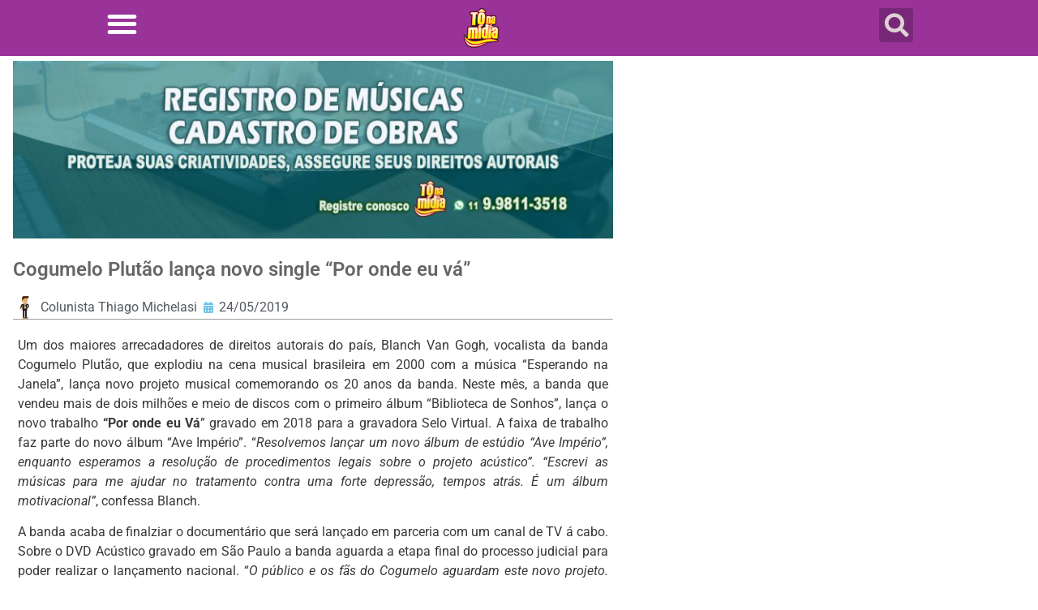

--- FILE ---
content_type: text/html; charset=UTF-8
request_url: https://tonamidia.com.br/cogumelo-plutao-lanca-novo-single-por-onde-eu-va/
body_size: 15369
content:
<!doctype html>
<html lang="pt-BR">
<head>
	<meta charset="UTF-8">
	<meta name="viewport" content="width=device-width, initial-scale=1">
	<link rel="profile" href="https://gmpg.org/xfn/11">
	<title>Cogumelo Plutão lança novo single &#8220;Por onde eu vá&#8221; &#8211; Tô Na Midia</title>
<meta name='robots' content='max-image-preview:large' />
            <script type="text/javascript"> var epic_news_ajax_url = 'https://tonamidia.com.br/?epic-ajax-request=epic-ne'; </script>
            <link rel="alternate" type="application/rss+xml" title="Feed para Tô Na Midia &raquo;" href="https://tonamidia.com.br/feed/" />
<link rel="alternate" type="application/rss+xml" title="Feed de comentários para Tô Na Midia &raquo;" href="https://tonamidia.com.br/comments/feed/" />
<link rel="alternate" title="oEmbed (JSON)" type="application/json+oembed" href="https://tonamidia.com.br/wp-json/oembed/1.0/embed?url=https%3A%2F%2Ftonamidia.com.br%2Fcogumelo-plutao-lanca-novo-single-por-onde-eu-va%2F" />
<link rel="alternate" title="oEmbed (XML)" type="text/xml+oembed" href="https://tonamidia.com.br/wp-json/oembed/1.0/embed?url=https%3A%2F%2Ftonamidia.com.br%2Fcogumelo-plutao-lanca-novo-single-por-onde-eu-va%2F&#038;format=xml" />
<style id='wp-img-auto-sizes-contain-inline-css'>
img:is([sizes=auto i],[sizes^="auto," i]){contain-intrinsic-size:3000px 1500px}
/*# sourceURL=wp-img-auto-sizes-contain-inline-css */
</style>
<style id='wp-emoji-styles-inline-css'>

	img.wp-smiley, img.emoji {
		display: inline !important;
		border: none !important;
		box-shadow: none !important;
		height: 1em !important;
		width: 1em !important;
		margin: 0 0.07em !important;
		vertical-align: -0.1em !important;
		background: none !important;
		padding: 0 !important;
	}
/*# sourceURL=wp-emoji-styles-inline-css */
</style>
<link rel='stylesheet' id='wp-block-library-css' href='https://tonamidia.com.br/wp-includes/css/dist/block-library/style.min.css?ver=6.9' media='all' />
<style id='global-styles-inline-css'>
:root{--wp--preset--aspect-ratio--square: 1;--wp--preset--aspect-ratio--4-3: 4/3;--wp--preset--aspect-ratio--3-4: 3/4;--wp--preset--aspect-ratio--3-2: 3/2;--wp--preset--aspect-ratio--2-3: 2/3;--wp--preset--aspect-ratio--16-9: 16/9;--wp--preset--aspect-ratio--9-16: 9/16;--wp--preset--color--black: #000000;--wp--preset--color--cyan-bluish-gray: #abb8c3;--wp--preset--color--white: #ffffff;--wp--preset--color--pale-pink: #f78da7;--wp--preset--color--vivid-red: #cf2e2e;--wp--preset--color--luminous-vivid-orange: #ff6900;--wp--preset--color--luminous-vivid-amber: #fcb900;--wp--preset--color--light-green-cyan: #7bdcb5;--wp--preset--color--vivid-green-cyan: #00d084;--wp--preset--color--pale-cyan-blue: #8ed1fc;--wp--preset--color--vivid-cyan-blue: #0693e3;--wp--preset--color--vivid-purple: #9b51e0;--wp--preset--gradient--vivid-cyan-blue-to-vivid-purple: linear-gradient(135deg,rgb(6,147,227) 0%,rgb(155,81,224) 100%);--wp--preset--gradient--light-green-cyan-to-vivid-green-cyan: linear-gradient(135deg,rgb(122,220,180) 0%,rgb(0,208,130) 100%);--wp--preset--gradient--luminous-vivid-amber-to-luminous-vivid-orange: linear-gradient(135deg,rgb(252,185,0) 0%,rgb(255,105,0) 100%);--wp--preset--gradient--luminous-vivid-orange-to-vivid-red: linear-gradient(135deg,rgb(255,105,0) 0%,rgb(207,46,46) 100%);--wp--preset--gradient--very-light-gray-to-cyan-bluish-gray: linear-gradient(135deg,rgb(238,238,238) 0%,rgb(169,184,195) 100%);--wp--preset--gradient--cool-to-warm-spectrum: linear-gradient(135deg,rgb(74,234,220) 0%,rgb(151,120,209) 20%,rgb(207,42,186) 40%,rgb(238,44,130) 60%,rgb(251,105,98) 80%,rgb(254,248,76) 100%);--wp--preset--gradient--blush-light-purple: linear-gradient(135deg,rgb(255,206,236) 0%,rgb(152,150,240) 100%);--wp--preset--gradient--blush-bordeaux: linear-gradient(135deg,rgb(254,205,165) 0%,rgb(254,45,45) 50%,rgb(107,0,62) 100%);--wp--preset--gradient--luminous-dusk: linear-gradient(135deg,rgb(255,203,112) 0%,rgb(199,81,192) 50%,rgb(65,88,208) 100%);--wp--preset--gradient--pale-ocean: linear-gradient(135deg,rgb(255,245,203) 0%,rgb(182,227,212) 50%,rgb(51,167,181) 100%);--wp--preset--gradient--electric-grass: linear-gradient(135deg,rgb(202,248,128) 0%,rgb(113,206,126) 100%);--wp--preset--gradient--midnight: linear-gradient(135deg,rgb(2,3,129) 0%,rgb(40,116,252) 100%);--wp--preset--font-size--small: 13px;--wp--preset--font-size--medium: 20px;--wp--preset--font-size--large: 36px;--wp--preset--font-size--x-large: 42px;--wp--preset--spacing--20: 0.44rem;--wp--preset--spacing--30: 0.67rem;--wp--preset--spacing--40: 1rem;--wp--preset--spacing--50: 1.5rem;--wp--preset--spacing--60: 2.25rem;--wp--preset--spacing--70: 3.38rem;--wp--preset--spacing--80: 5.06rem;--wp--preset--shadow--natural: 6px 6px 9px rgba(0, 0, 0, 0.2);--wp--preset--shadow--deep: 12px 12px 50px rgba(0, 0, 0, 0.4);--wp--preset--shadow--sharp: 6px 6px 0px rgba(0, 0, 0, 0.2);--wp--preset--shadow--outlined: 6px 6px 0px -3px rgb(255, 255, 255), 6px 6px rgb(0, 0, 0);--wp--preset--shadow--crisp: 6px 6px 0px rgb(0, 0, 0);}:root { --wp--style--global--content-size: 800px;--wp--style--global--wide-size: 1200px; }:where(body) { margin: 0; }.wp-site-blocks > .alignleft { float: left; margin-right: 2em; }.wp-site-blocks > .alignright { float: right; margin-left: 2em; }.wp-site-blocks > .aligncenter { justify-content: center; margin-left: auto; margin-right: auto; }:where(.wp-site-blocks) > * { margin-block-start: 24px; margin-block-end: 0; }:where(.wp-site-blocks) > :first-child { margin-block-start: 0; }:where(.wp-site-blocks) > :last-child { margin-block-end: 0; }:root { --wp--style--block-gap: 24px; }:root :where(.is-layout-flow) > :first-child{margin-block-start: 0;}:root :where(.is-layout-flow) > :last-child{margin-block-end: 0;}:root :where(.is-layout-flow) > *{margin-block-start: 24px;margin-block-end: 0;}:root :where(.is-layout-constrained) > :first-child{margin-block-start: 0;}:root :where(.is-layout-constrained) > :last-child{margin-block-end: 0;}:root :where(.is-layout-constrained) > *{margin-block-start: 24px;margin-block-end: 0;}:root :where(.is-layout-flex){gap: 24px;}:root :where(.is-layout-grid){gap: 24px;}.is-layout-flow > .alignleft{float: left;margin-inline-start: 0;margin-inline-end: 2em;}.is-layout-flow > .alignright{float: right;margin-inline-start: 2em;margin-inline-end: 0;}.is-layout-flow > .aligncenter{margin-left: auto !important;margin-right: auto !important;}.is-layout-constrained > .alignleft{float: left;margin-inline-start: 0;margin-inline-end: 2em;}.is-layout-constrained > .alignright{float: right;margin-inline-start: 2em;margin-inline-end: 0;}.is-layout-constrained > .aligncenter{margin-left: auto !important;margin-right: auto !important;}.is-layout-constrained > :where(:not(.alignleft):not(.alignright):not(.alignfull)){max-width: var(--wp--style--global--content-size);margin-left: auto !important;margin-right: auto !important;}.is-layout-constrained > .alignwide{max-width: var(--wp--style--global--wide-size);}body .is-layout-flex{display: flex;}.is-layout-flex{flex-wrap: wrap;align-items: center;}.is-layout-flex > :is(*, div){margin: 0;}body .is-layout-grid{display: grid;}.is-layout-grid > :is(*, div){margin: 0;}body{padding-top: 0px;padding-right: 0px;padding-bottom: 0px;padding-left: 0px;}a:where(:not(.wp-element-button)){text-decoration: underline;}:root :where(.wp-element-button, .wp-block-button__link){background-color: #32373c;border-width: 0;color: #fff;font-family: inherit;font-size: inherit;font-style: inherit;font-weight: inherit;letter-spacing: inherit;line-height: inherit;padding-top: calc(0.667em + 2px);padding-right: calc(1.333em + 2px);padding-bottom: calc(0.667em + 2px);padding-left: calc(1.333em + 2px);text-decoration: none;text-transform: inherit;}.has-black-color{color: var(--wp--preset--color--black) !important;}.has-cyan-bluish-gray-color{color: var(--wp--preset--color--cyan-bluish-gray) !important;}.has-white-color{color: var(--wp--preset--color--white) !important;}.has-pale-pink-color{color: var(--wp--preset--color--pale-pink) !important;}.has-vivid-red-color{color: var(--wp--preset--color--vivid-red) !important;}.has-luminous-vivid-orange-color{color: var(--wp--preset--color--luminous-vivid-orange) !important;}.has-luminous-vivid-amber-color{color: var(--wp--preset--color--luminous-vivid-amber) !important;}.has-light-green-cyan-color{color: var(--wp--preset--color--light-green-cyan) !important;}.has-vivid-green-cyan-color{color: var(--wp--preset--color--vivid-green-cyan) !important;}.has-pale-cyan-blue-color{color: var(--wp--preset--color--pale-cyan-blue) !important;}.has-vivid-cyan-blue-color{color: var(--wp--preset--color--vivid-cyan-blue) !important;}.has-vivid-purple-color{color: var(--wp--preset--color--vivid-purple) !important;}.has-black-background-color{background-color: var(--wp--preset--color--black) !important;}.has-cyan-bluish-gray-background-color{background-color: var(--wp--preset--color--cyan-bluish-gray) !important;}.has-white-background-color{background-color: var(--wp--preset--color--white) !important;}.has-pale-pink-background-color{background-color: var(--wp--preset--color--pale-pink) !important;}.has-vivid-red-background-color{background-color: var(--wp--preset--color--vivid-red) !important;}.has-luminous-vivid-orange-background-color{background-color: var(--wp--preset--color--luminous-vivid-orange) !important;}.has-luminous-vivid-amber-background-color{background-color: var(--wp--preset--color--luminous-vivid-amber) !important;}.has-light-green-cyan-background-color{background-color: var(--wp--preset--color--light-green-cyan) !important;}.has-vivid-green-cyan-background-color{background-color: var(--wp--preset--color--vivid-green-cyan) !important;}.has-pale-cyan-blue-background-color{background-color: var(--wp--preset--color--pale-cyan-blue) !important;}.has-vivid-cyan-blue-background-color{background-color: var(--wp--preset--color--vivid-cyan-blue) !important;}.has-vivid-purple-background-color{background-color: var(--wp--preset--color--vivid-purple) !important;}.has-black-border-color{border-color: var(--wp--preset--color--black) !important;}.has-cyan-bluish-gray-border-color{border-color: var(--wp--preset--color--cyan-bluish-gray) !important;}.has-white-border-color{border-color: var(--wp--preset--color--white) !important;}.has-pale-pink-border-color{border-color: var(--wp--preset--color--pale-pink) !important;}.has-vivid-red-border-color{border-color: var(--wp--preset--color--vivid-red) !important;}.has-luminous-vivid-orange-border-color{border-color: var(--wp--preset--color--luminous-vivid-orange) !important;}.has-luminous-vivid-amber-border-color{border-color: var(--wp--preset--color--luminous-vivid-amber) !important;}.has-light-green-cyan-border-color{border-color: var(--wp--preset--color--light-green-cyan) !important;}.has-vivid-green-cyan-border-color{border-color: var(--wp--preset--color--vivid-green-cyan) !important;}.has-pale-cyan-blue-border-color{border-color: var(--wp--preset--color--pale-cyan-blue) !important;}.has-vivid-cyan-blue-border-color{border-color: var(--wp--preset--color--vivid-cyan-blue) !important;}.has-vivid-purple-border-color{border-color: var(--wp--preset--color--vivid-purple) !important;}.has-vivid-cyan-blue-to-vivid-purple-gradient-background{background: var(--wp--preset--gradient--vivid-cyan-blue-to-vivid-purple) !important;}.has-light-green-cyan-to-vivid-green-cyan-gradient-background{background: var(--wp--preset--gradient--light-green-cyan-to-vivid-green-cyan) !important;}.has-luminous-vivid-amber-to-luminous-vivid-orange-gradient-background{background: var(--wp--preset--gradient--luminous-vivid-amber-to-luminous-vivid-orange) !important;}.has-luminous-vivid-orange-to-vivid-red-gradient-background{background: var(--wp--preset--gradient--luminous-vivid-orange-to-vivid-red) !important;}.has-very-light-gray-to-cyan-bluish-gray-gradient-background{background: var(--wp--preset--gradient--very-light-gray-to-cyan-bluish-gray) !important;}.has-cool-to-warm-spectrum-gradient-background{background: var(--wp--preset--gradient--cool-to-warm-spectrum) !important;}.has-blush-light-purple-gradient-background{background: var(--wp--preset--gradient--blush-light-purple) !important;}.has-blush-bordeaux-gradient-background{background: var(--wp--preset--gradient--blush-bordeaux) !important;}.has-luminous-dusk-gradient-background{background: var(--wp--preset--gradient--luminous-dusk) !important;}.has-pale-ocean-gradient-background{background: var(--wp--preset--gradient--pale-ocean) !important;}.has-electric-grass-gradient-background{background: var(--wp--preset--gradient--electric-grass) !important;}.has-midnight-gradient-background{background: var(--wp--preset--gradient--midnight) !important;}.has-small-font-size{font-size: var(--wp--preset--font-size--small) !important;}.has-medium-font-size{font-size: var(--wp--preset--font-size--medium) !important;}.has-large-font-size{font-size: var(--wp--preset--font-size--large) !important;}.has-x-large-font-size{font-size: var(--wp--preset--font-size--x-large) !important;}
:root :where(.wp-block-pullquote){font-size: 1.5em;line-height: 1.6;}
/*# sourceURL=global-styles-inline-css */
</style>
<link rel='stylesheet' id='hello-elementor-css' href='https://tonamidia.com.br/wp-content/themes/hello-elementor/assets/css/reset.css?ver=3.4.5' media='all' />
<link rel='stylesheet' id='hello-elementor-theme-style-css' href='https://tonamidia.com.br/wp-content/themes/hello-elementor/assets/css/theme.css?ver=3.4.5' media='all' />
<link rel='stylesheet' id='hello-elementor-header-footer-css' href='https://tonamidia.com.br/wp-content/themes/hello-elementor/assets/css/header-footer.css?ver=3.4.5' media='all' />
<link rel='stylesheet' id='e-sticky-css' href='https://tonamidia.com.br/wp-content/plugins/pro-elements/assets/css/modules/sticky.min.css?ver=3.34.0' media='all' />
<link rel='stylesheet' id='elementor-frontend-css' href='https://tonamidia.com.br/wp-content/plugins/elementor/assets/css/frontend.min.css?ver=3.34.2' media='all' />
<link rel='stylesheet' id='widget-nav-menu-css' href='https://tonamidia.com.br/wp-content/plugins/pro-elements/assets/css/widget-nav-menu.min.css?ver=3.34.0' media='all' />
<link rel='stylesheet' id='widget-image-css' href='https://tonamidia.com.br/wp-content/plugins/elementor/assets/css/widget-image.min.css?ver=3.34.2' media='all' />
<link rel='stylesheet' id='widget-search-form-css' href='https://tonamidia.com.br/wp-content/plugins/pro-elements/assets/css/widget-search-form.min.css?ver=3.34.0' media='all' />
<link rel='stylesheet' id='elementor-icons-shared-0-css' href='https://tonamidia.com.br/wp-content/plugins/elementor/assets/lib/font-awesome/css/fontawesome.min.css?ver=5.15.3' media='all' />
<link rel='stylesheet' id='elementor-icons-fa-solid-css' href='https://tonamidia.com.br/wp-content/plugins/elementor/assets/lib/font-awesome/css/solid.min.css?ver=5.15.3' media='all' />
<link rel='stylesheet' id='e-animation-grow-css' href='https://tonamidia.com.br/wp-content/plugins/elementor/assets/lib/animations/styles/e-animation-grow.min.css?ver=3.34.2' media='all' />
<link rel='stylesheet' id='widget-heading-css' href='https://tonamidia.com.br/wp-content/plugins/elementor/assets/css/widget-heading.min.css?ver=3.34.2' media='all' />
<link rel='stylesheet' id='widget-post-info-css' href='https://tonamidia.com.br/wp-content/plugins/pro-elements/assets/css/widget-post-info.min.css?ver=3.34.0' media='all' />
<link rel='stylesheet' id='widget-icon-list-css' href='https://tonamidia.com.br/wp-content/plugins/elementor/assets/css/widget-icon-list.min.css?ver=3.34.2' media='all' />
<link rel='stylesheet' id='elementor-icons-fa-regular-css' href='https://tonamidia.com.br/wp-content/plugins/elementor/assets/lib/font-awesome/css/regular.min.css?ver=5.15.3' media='all' />
<link rel='stylesheet' id='widget-share-buttons-css' href='https://tonamidia.com.br/wp-content/plugins/pro-elements/assets/css/widget-share-buttons.min.css?ver=3.34.0' media='all' />
<link rel='stylesheet' id='e-apple-webkit-css' href='https://tonamidia.com.br/wp-content/plugins/elementor/assets/css/conditionals/apple-webkit.min.css?ver=3.34.2' media='all' />
<link rel='stylesheet' id='elementor-icons-fa-brands-css' href='https://tonamidia.com.br/wp-content/plugins/elementor/assets/lib/font-awesome/css/brands.min.css?ver=5.15.3' media='all' />
<link rel='stylesheet' id='widget-social-icons-css' href='https://tonamidia.com.br/wp-content/plugins/elementor/assets/css/widget-social-icons.min.css?ver=3.34.2' media='all' />
<link rel='stylesheet' id='widget-author-box-css' href='https://tonamidia.com.br/wp-content/plugins/pro-elements/assets/css/widget-author-box.min.css?ver=3.34.0' media='all' />
<link rel='stylesheet' id='swiper-css' href='https://tonamidia.com.br/wp-content/plugins/elementor/assets/lib/swiper/v8/css/swiper.min.css?ver=8.4.5' media='all' />
<link rel='stylesheet' id='e-swiper-css' href='https://tonamidia.com.br/wp-content/plugins/elementor/assets/css/conditionals/e-swiper.min.css?ver=3.34.2' media='all' />
<link rel='stylesheet' id='widget-slides-css' href='https://tonamidia.com.br/wp-content/plugins/pro-elements/assets/css/widget-slides.min.css?ver=3.34.0' media='all' />
<link rel='stylesheet' id='elementor-icons-css' href='https://tonamidia.com.br/wp-content/plugins/elementor/assets/lib/eicons/css/elementor-icons.min.css?ver=5.46.0' media='all' />
<link rel='stylesheet' id='elementor-post-5-css' href='https://tonamidia.com.br/wp-content/uploads/elementor/css/post-5.css?ver=1768916944' media='all' />
<link rel='stylesheet' id='font-awesome-5-all-css' href='https://tonamidia.com.br/wp-content/plugins/elementor/assets/lib/font-awesome/css/all.min.css?ver=3.34.2' media='all' />
<link rel='stylesheet' id='font-awesome-4-shim-css' href='https://tonamidia.com.br/wp-content/plugins/elementor/assets/lib/font-awesome/css/v4-shims.min.css?ver=3.34.2' media='all' />
<link rel='stylesheet' id='elementor-post-180670-css' href='https://tonamidia.com.br/wp-content/uploads/elementor/css/post-180670.css?ver=1768916945' media='all' />
<link rel='stylesheet' id='elementor-post-180663-css' href='https://tonamidia.com.br/wp-content/uploads/elementor/css/post-180663.css?ver=1768916945' media='all' />
<link rel='stylesheet' id='elementor-post-124792-css' href='https://tonamidia.com.br/wp-content/uploads/elementor/css/post-124792.css?ver=1768916945' media='all' />
<link rel='stylesheet' id='epic-icon-css' href='https://tonamidia.com.br/wp-content/plugins/epic-news-element/assets/fonts/jegicon/jegicon.css?ver=6.9' media='all' />
<link rel='stylesheet' id='font-awesome-css' href='https://tonamidia.com.br/wp-content/plugins/elementor/assets/lib/font-awesome/css/font-awesome.min.css?ver=4.7.0' media='all' />
<link rel='stylesheet' id='epic-style-css' href='https://tonamidia.com.br/wp-content/plugins/epic-news-element/assets/css/style.min.css?ver=6.9' media='all' />
<link rel='stylesheet' id='ekit-widget-styles-css' href='https://tonamidia.com.br/wp-content/plugins/elementskit-lite/widgets/init/assets/css/widget-styles.css?ver=3.7.8' media='all' />
<link rel='stylesheet' id='ekit-responsive-css' href='https://tonamidia.com.br/wp-content/plugins/elementskit-lite/widgets/init/assets/css/responsive.css?ver=3.7.8' media='all' />
<link rel='stylesheet' id='eael-general-css' href='https://tonamidia.com.br/wp-content/plugins/essential-addons-for-elementor-lite/assets/front-end/css/view/general.min.css?ver=6.5.8' media='all' />
<link rel='stylesheet' id='elementor-gf-local-roboto-css' href='https://tonamidia.com.br/wp-content/uploads/elementor/google-fonts/css/roboto.css?ver=1745862682' media='all' />
<link rel='stylesheet' id='elementor-gf-local-robotoslab-css' href='https://tonamidia.com.br/wp-content/uploads/elementor/google-fonts/css/robotoslab.css?ver=1745862687' media='all' />
<script src="https://tonamidia.com.br/wp-includes/js/jquery/jquery.min.js?ver=3.7.1" id="jquery-core-js"></script>
<script src="https://tonamidia.com.br/wp-includes/js/jquery/jquery-migrate.min.js?ver=3.4.1" id="jquery-migrate-js"></script>
<script src="https://tonamidia.com.br/wp-content/plugins/elementor/assets/lib/font-awesome/js/v4-shims.min.js?ver=3.34.2" id="font-awesome-4-shim-js"></script>
<link rel="https://api.w.org/" href="https://tonamidia.com.br/wp-json/" /><link rel="alternate" title="JSON" type="application/json" href="https://tonamidia.com.br/wp-json/wp/v2/posts/75623" /><link rel="EditURI" type="application/rsd+xml" title="RSD" href="https://tonamidia.com.br/xmlrpc.php?rsd" />
<meta name="generator" content="WordPress 6.9" />
<link rel="canonical" href="https://tonamidia.com.br/cogumelo-plutao-lanca-novo-single-por-onde-eu-va/" />
<link rel='shortlink' href='https://tonamidia.com.br/?p=75623' />
<meta name="generator" content="Elementor 3.34.2; features: additional_custom_breakpoints; settings: css_print_method-external, google_font-enabled, font_display-auto">
			<style>
				.e-con.e-parent:nth-of-type(n+4):not(.e-lazyloaded):not(.e-no-lazyload),
				.e-con.e-parent:nth-of-type(n+4):not(.e-lazyloaded):not(.e-no-lazyload) * {
					background-image: none !important;
				}
				@media screen and (max-height: 1024px) {
					.e-con.e-parent:nth-of-type(n+3):not(.e-lazyloaded):not(.e-no-lazyload),
					.e-con.e-parent:nth-of-type(n+3):not(.e-lazyloaded):not(.e-no-lazyload) * {
						background-image: none !important;
					}
				}
				@media screen and (max-height: 640px) {
					.e-con.e-parent:nth-of-type(n+2):not(.e-lazyloaded):not(.e-no-lazyload),
					.e-con.e-parent:nth-of-type(n+2):not(.e-lazyloaded):not(.e-no-lazyload) * {
						background-image: none !important;
					}
				}
			</style>
			<link rel="icon" href="https://tonamidia.com.br/wp-content/uploads/2024/08/elementor/thumbs/tonamidia-logoretro25-r6dwtvzcatr4y4zgggr4oidkolphsk2ml4xjwns13k.png" sizes="32x32" />
<link rel="icon" href="https://tonamidia.com.br/wp-content/uploads/2024/08/tonamidia-logoretro25.png" sizes="192x192" />
<link rel="apple-touch-icon" href="https://tonamidia.com.br/wp-content/uploads/2024/08/tonamidia-logoretro25.png" />
<meta name="msapplication-TileImage" content="https://tonamidia.com.br/wp-content/uploads/2024/08/tonamidia-logoretro25.png" />
<style id="jeg_dynamic_css" type="text/css" data-type="jeg_custom-css"></style>	
<!-- Código pra exibir imagem destacada dos posts nas redes , implementar na Header-->
<meta property='og:title' content='Cogumelo Plutão lança novo single &#8220;Por onde eu vá&#8221;'>
<meta property='og:description' content='Um dos maiores arrecadadores de direitos autorais do país, Blanch Van Gogh, vocalista da banda Cogumelo Plutão, que explodiu na cena musical brasileira em 2000 com a música “Esperando na Janela&#8221;, lança novo projeto musical comemorando os 20 anos da banda. Neste mês, a banda que vendeu mais de dois milhões e meio de discos com [&hellip;]'>
<meta property='og:image' content=''>
<meta property='og:type' content='article'>
<meta property='og:url' content='https://tonamidia.com.br/cogumelo-plutao-lanca-novo-single-por-onde-eu-va/'>

<!-- google veru=ification ====================================== -->
<meta name="google-site-verification" content="+nxGUDJ4QpAZ5l9Bsjdi102tLVC21AIh5d1Nl23908vVuFHs34="/>

<!--  Google Analitycs  ====================================== -->
<!-- Global site tag (gtag.js) - Google Analytics -->
<script async src="https://www.googletagmanager.com/gtag/js?id=UA-56732549-1"></script>
<script>
  window.dataLayer = window.dataLayer || [];
  function gtag(){dataLayer.push(arguments);}
  gtag('js', new Date());

  gtag('config', 'UA-56732549-1');
</script>


<!-- Google Tag Manager -->
<script>(function(w,d,s,l,i){w[l]=w[l]||[];w[l].push({'gtm.start':
new Date().getTime(),event:'gtm.js'});var f=d.getElementsByTagName(s)[0],
j=d.createElement(s),dl=l!='dataLayer'?'&l='+l:'';j.async=true;j.src=
'https://www.googletagmanager.com/gtm.js?id='+i+dl;f.parentNode.insertBefore(j,f);
})(window,document,'script','dataLayer','GTM-MXZ32X5');</script>
<!-- End Google Tag Manager -->

<!-- anuncio do google -->
<script async custom-element="amp-ad" src="https://cdn.ampproject.org/v0/amp-ad-0.1.js"></script>
	
</head>
<body class="wp-singular post-template-default single single-post postid-75623 single-format-standard wp-embed-responsive wp-theme-hello-elementor epic-gutenberg hello-elementor-default elementor-default elementor-kit-5 elementor-page-124792">


<a class="skip-link screen-reader-text" href="#content">Ir para o conteúdo</a>

		<header data-elementor-type="header" data-elementor-id="180670" class="elementor elementor-180670 elementor-location-header" data-elementor-post-type="elementor_library">
					<section class="elementor-section elementor-top-section elementor-element elementor-element-49cd0f3e elementor-section-boxed elementor-section-height-default elementor-section-height-default" data-id="49cd0f3e" data-element_type="section" data-settings="{&quot;background_background&quot;:&quot;classic&quot;,&quot;sticky&quot;:&quot;top&quot;,&quot;sticky_on&quot;:[&quot;desktop&quot;,&quot;tablet&quot;,&quot;mobile&quot;],&quot;sticky_offset&quot;:0,&quot;sticky_effects_offset&quot;:0,&quot;sticky_anchor_link_offset&quot;:0}">
						<div class="elementor-container elementor-column-gap-default">
					<div class="elementor-column elementor-col-33 elementor-top-column elementor-element elementor-element-5f4031b7" data-id="5f4031b7" data-element_type="column">
			<div class="elementor-widget-wrap elementor-element-populated">
						<div class="elementor-element elementor-element-6fec4788 elementor-widget__width-initial elementor-widget-mobile__width-initial elementor-absolute elementor-nav-menu__text-align-aside elementor-nav-menu--toggle elementor-nav-menu--burger elementor-widget elementor-widget-nav-menu" data-id="6fec4788" data-element_type="widget" data-settings="{&quot;layout&quot;:&quot;dropdown&quot;,&quot;_position&quot;:&quot;absolute&quot;,&quot;sticky&quot;:&quot;top&quot;,&quot;submenu_icon&quot;:{&quot;value&quot;:&quot;&lt;i class=\&quot;fas fa-caret-down\&quot; aria-hidden=\&quot;true\&quot;&gt;&lt;\/i&gt;&quot;,&quot;library&quot;:&quot;fa-solid&quot;},&quot;toggle&quot;:&quot;burger&quot;,&quot;sticky_on&quot;:[&quot;desktop&quot;,&quot;tablet&quot;,&quot;mobile&quot;],&quot;sticky_offset&quot;:0,&quot;sticky_effects_offset&quot;:0,&quot;sticky_anchor_link_offset&quot;:0}" data-widget_type="nav-menu.default">
				<div class="elementor-widget-container">
							<div class="elementor-menu-toggle" role="button" tabindex="0" aria-label="Menu Toggle" aria-expanded="false">
			<i aria-hidden="true" role="presentation" class="elementor-menu-toggle__icon--open eicon-menu-bar"></i><i aria-hidden="true" role="presentation" class="elementor-menu-toggle__icon--close eicon-close"></i>		</div>
					<nav class="elementor-nav-menu--dropdown elementor-nav-menu__container" aria-hidden="true">
				<ul id="menu-2-6fec4788" class="elementor-nav-menu"><li class="menu-item menu-item-type-custom menu-item-object-custom menu-item-124791"><a href="https://tonamidia.com.br/osite" class="elementor-item" tabindex="-1">O SITE</a></li>
<li class="menu-item menu-item-type-custom menu-item-object-custom menu-item-has-children menu-item-124374"><a href="https://tonamidia.com.br/comunicacaovisual" class="elementor-item" tabindex="-1">COMUNICAÇÃO VISUAL</a>
<ul class="sub-menu elementor-nav-menu--dropdown">
	<li class="menu-item menu-item-type-custom menu-item-object-custom menu-item-124378"><a href="https://tonamidia.com.br/backdrop/" class="elementor-sub-item" tabindex="-1">BACKDROP E CAMARINS</a></li>
</ul>
</li>
<li class="menu-item menu-item-type-custom menu-item-object-custom menu-item-124375"><a href="https://tonamidia.com.br/editora" class="elementor-item" tabindex="-1">EDITORA</a></li>
<li class="menu-item menu-item-type-custom menu-item-object-custom menu-item-has-children menu-item-124379"><a href="#" class="elementor-item elementor-item-anchor" tabindex="-1">EVELOPAMENTO DE FROTA</a>
<ul class="sub-menu elementor-nav-menu--dropdown">
	<li class="menu-item menu-item-type-custom menu-item-object-custom menu-item-124380"><a href="https://tonamidia.com.br/onibus/" class="elementor-sub-item" tabindex="-1">ÔNIBUS</a></li>
	<li class="menu-item menu-item-type-custom menu-item-object-custom menu-item-124381"><a href="https://tonamidia.com.br/carretas/" class="elementor-sub-item" tabindex="-1">CARRETA</a></li>
	<li class="menu-item menu-item-type-custom menu-item-object-custom menu-item-124382"><a href="#" class="elementor-sub-item elementor-item-anchor" tabindex="-1">MICRO E VANS</a></li>
	<li class="menu-item menu-item-type-custom menu-item-object-custom menu-item-124383"><a href="#" class="elementor-sub-item elementor-item-anchor" tabindex="-1">CARROS</a></li>
</ul>
</li>
<li class="menu-item menu-item-type-custom menu-item-object-custom menu-item-124376"><a href="https://tonamidia.com.br/plataformasdigitais/" class="elementor-item" tabindex="-1">PLATAFORMAS DIGITAIS</a></li>
<li class="menu-item menu-item-type-custom menu-item-object-custom menu-item-124877"><a href="https://tonamidia.com.br/marcasepatentes" class="elementor-item" tabindex="-1">MARCAS E PATENTES</a></li>
<li class="menu-item menu-item-type-custom menu-item-object-custom menu-item-124377"><a href="https://tonamidia.com.br/servicos/" class="elementor-item" tabindex="-1">SERVIÇOS</a></li>
<li class="menu-item menu-item-type-custom menu-item-object-custom menu-item-124373"><a href="https://tonamidia.com.br/contatos/" class="elementor-item" tabindex="-1">CONTATO</a></li>
</ul>			</nav>
						</div>
				</div>
					</div>
		</div>
				<div class="elementor-column elementor-col-33 elementor-top-column elementor-element elementor-element-704a768c" data-id="704a768c" data-element_type="column">
			<div class="elementor-widget-wrap elementor-element-populated">
						<div class="elementor-element elementor-element-1e4a09c elementor-widget__width-initial elementor-widget elementor-widget-image" data-id="1e4a09c" data-element_type="widget" data-widget_type="image.default">
				<div class="elementor-widget-container">
																<a href="https://tonamidia.com.br/">
							<img src="https://tonamidia.com.br/wp-content/uploads/elementor/thumbs/tonamidia-logoretro25-r6dwtvzcuk7j68nmxz55mquu5elq6uip8fzvoahs42.png" alt="tonamidia-logoretro25" />								</a>
															</div>
				</div>
					</div>
		</div>
				<div class="elementor-column elementor-col-33 elementor-top-column elementor-element elementor-element-23441455" data-id="23441455" data-element_type="column">
			<div class="elementor-widget-wrap elementor-element-populated">
						<div class="elementor-element elementor-element-10082bc1 elementor-search-form--skin-full_screen elementor-widget elementor-widget-search-form" data-id="10082bc1" data-element_type="widget" data-settings="{&quot;skin&quot;:&quot;full_screen&quot;}" data-widget_type="search-form.default">
				<div class="elementor-widget-container">
							<search role="search">
			<form class="elementor-search-form" action="https://tonamidia.com.br" method="get">
												<div class="elementor-search-form__toggle" role="button" tabindex="0" aria-label="Search">
					<i aria-hidden="true" class="fas fa-search"></i>				</div>
								<div class="elementor-search-form__container">
					<label class="elementor-screen-only" for="elementor-search-form-10082bc1">Search</label>

					
					<input id="elementor-search-form-10082bc1" placeholder="Buscar" class="elementor-search-form__input" type="search" name="s" value="">
					
					
										<div class="dialog-lightbox-close-button dialog-close-button" role="button" tabindex="0" aria-label="Close this search box.">
						<i aria-hidden="true" class="eicon-close"></i>					</div>
									</div>
			</form>
		</search>
						</div>
				</div>
					</div>
		</div>
					</div>
		</section>
				</header>
				<div data-elementor-type="single-post" data-elementor-id="124792" class="elementor elementor-124792 elementor-location-single post-75623 post type-post status-publish format-standard has-post-thumbnail hentry category-pop tag-cogumeloplutao" data-elementor-post-type="elementor_library">
					<section class="elementor-section elementor-top-section elementor-element elementor-element-7746bbf elementor-section-boxed elementor-section-height-default elementor-section-height-default" data-id="7746bbf" data-element_type="section">
						<div class="elementor-container elementor-column-gap-default">
					<div class="elementor-column elementor-col-66 elementor-top-column elementor-element elementor-element-b00249d" data-id="b00249d" data-element_type="column">
			<div class="elementor-widget-wrap elementor-element-populated">
						<div class="elementor-element elementor-element-5752fa5 elementor-widget elementor-widget-image" data-id="5752fa5" data-element_type="widget" data-widget_type="image.default">
				<div class="elementor-widget-container">
																<a href="https://tonamidia.com.br/editora/" target="_blank">
							<img src="https://tonamidia.com.br/wp-content/uploads/2026/01/registrodemusicacadastrodeobras_tonamidia-768x227.jpg" class="attachment-medium_large size-medium_large wp-image-197855" alt="" srcset="https://tonamidia.com.br/wp-content/uploads/2026/01/registrodemusicacadastrodeobras_tonamidia-768x227.jpg 768w, https://tonamidia.com.br/wp-content/uploads/2026/01/registrodemusicacadastrodeobras_tonamidia-300x89.jpg 300w, https://tonamidia.com.br/wp-content/uploads/2026/01/registrodemusicacadastrodeobras_tonamidia-760x225.jpg 760w, https://tonamidia.com.br/wp-content/uploads/2026/01/registrodemusicacadastrodeobras_tonamidia-750x222.jpg 750w, https://tonamidia.com.br/wp-content/uploads/2026/01/registrodemusicacadastrodeobras_tonamidia.jpg 980w" sizes="(max-width: 768px) 100vw, 768px" />								</a>
															</div>
				</div>
				<div class="elementor-element elementor-element-75431f6 elementor-widget elementor-widget-theme-post-title elementor-page-title elementor-widget-heading" data-id="75431f6" data-element_type="widget" data-widget_type="theme-post-title.default">
				<div class="elementor-widget-container">
					<h4 class="elementor-heading-title elementor-size-default">Cogumelo Plutão lança novo single &#8220;Por onde eu vá&#8221;</h4>				</div>
				</div>
				<div class="elementor-element elementor-element-482a0d2 elementor-widget elementor-widget-post-info" data-id="482a0d2" data-element_type="widget" data-widget_type="post-info.default">
				<div class="elementor-widget-container">
							<ul class="elementor-inline-items elementor-icon-list-items elementor-post-info">
								<li class="elementor-icon-list-item elementor-repeater-item-dc53c90 elementor-inline-item" itemprop="author">
										<span class="elementor-icon-list-icon">
								<img class="elementor-avatar" src="https://secure.gravatar.com/avatar/a7acbdffcfbbae7240e59f47fe511ec5f5d8c252c779f0b8d9ab02a9e1d8c5ed?s=96&amp;d=mm&amp;r=g" alt="Picture of Colunista Thiago Michelasi" loading="lazy">
							</span>
									<span class="elementor-icon-list-text elementor-post-info__item elementor-post-info__item--type-author">
										Colunista Thiago Michelasi					</span>
								</li>
				<li class="elementor-icon-list-item elementor-repeater-item-4eb257b elementor-inline-item" itemprop="datePublished">
										<span class="elementor-icon-list-icon">
								<i aria-hidden="true" class="fas fa-calendar"></i>							</span>
									<span class="elementor-icon-list-text elementor-post-info__item elementor-post-info__item--type-date">
										<time>24/05/2019</time>					</span>
								</li>
				</ul>
						</div>
				</div>
				<div class="elementor-element elementor-element-940b206 elementor-widget elementor-widget-theme-post-content" data-id="940b206" data-element_type="widget" data-widget_type="theme-post-content.default">
				<div class="elementor-widget-container">
					


<p style="text-align: justify;">Um dos maiores arrecadadores de direitos autorais do país, Blanch Van Gogh, vocalista da banda Cogumelo Plutão, que explodiu na cena musical brasileira em 2000 com a música “Esperando na Janela&#8221;, lança novo projeto musical comemorando os 20 anos da banda. Neste mês, a banda que vendeu mais de dois milhões e meio de discos com o primeiro álbum “Biblioteca de Sonhos”, lança o novo trabalho <strong>“Por onde eu Vá</strong>” gravado em 2018 para a gravadora Selo Virtual. A faixa de trabalho faz parte do novo álbum &#8220;Ave Império&#8221;. &#8220;<em>Resolvemos lançar um novo álbum de estúdio &#8220;Ave Império&#8221;, enquanto esperamos a resolução de procedimentos legais sobre o projeto acústico&#8221;. &#8220;Escrevi as músicas para me ajudar no tratamento contra uma forte depressão, tempos atrás. É um álbum motivacional&#8221;</em>, confessa Blanch.</p>



<p style="text-align: justify;">A banda acaba de finalziar o documentário que será lançado em parceria com um canal de TV á cabo. Sobre o DVD Acústico gravado em São Paulo a banda aguarda a etapa final do processo judicial para poder realizar o lançamento nacional. &#8220;<em>O público e os fãs do Cogumelo aguardam este novo projeto. Está lindo, traz de volta o romantismo do pop rock nacional, que curiosamente foi abraçada pela grande onda sertaneja, que tomou conta do país nos últimos anos</em>&#8220;, explica o vocalista.</p>
<p><img fetchpriority="high" decoding="async" class="alignnone size-full wp-image-75799" src="https://tonamidia.com.br/wp-content/uploads/2019/05/CongumeloPlutao.jpg" alt="" width="800" height="333" /></p>



<p style="text-align: justify;">Considerado um artista conceitual, multimídia, escritor, compositor, pintor, produtor fonográfico, videomaker e tocar onze instrumentos musicais, Blanch fez do Cogumelo Plutão uma força pop. Tendo suas composições gravadas e regravadas por artistas de diversos gêneros, como Cláudia Leitte, Zezé Di camargo &amp; Luciano, Rio Negro &amp; Solimões, Calcinha Preta, Angélica, Luisa Possi, além do cantor Chayanne, expressão máxima do pop latino da atualidade.</p>



<p>Todos os dias diversos artistas como Luan Santana, Anitta, Aline Rosa, só para citar alguns, executam as canções do Cogumelo Plutão em seus shows.</p>



<p>Nascido em Natal, Rio Grande do Norte, sua história sempre foi cercada por polêmicas. A pobre criança nascida numa favela do Bairro de Bom Pastor, cresceu e virou um grande artista de proporções internacionais.<em>&#8220;Estudei muito e agarrei todas as oportunidades escolares que me foram oferecidas</em>&#8220;, diz Blanch. Ao longo dos anos, o vocalista do Cogumelo Plutão foi apontado pela imprensa como &#8220;O novo grito que ecoava na consciência juvenil brasileira&#8221;.</p>
<p>&nbsp;</p>



<p>Após arrasar corações de diversas estrelas de novelas da TV, e viver o lema &#8220;rock and roll até a morte&#8221;, o radiante vocalista do Cogumelo Plutão, no auge do sucesso, fez aquilo que ninguém acreditaria:cCasou com uma ex freira Franciscana e abandonou a música, após ter sido vítima de um aneurisma.</p>



<p>&#8220;<em>Fui viver uma vida mais calma e criar filhas, numa fazenda&#8221;</em>, revela Blanch Van Gogh.</p>



<p style="text-align: justify;">Sobre a amizade com o cantor Renato Russo, Blanch afirma: &#8220;u<em>m encontro de artes com pessoas inteligentes! Era como um encontro entre pintores expressionistas! Uns influenciando os outros com seus pensamentos e artes</em>&#8220;, assim que Blanch define sua  amizade com o cantor Renato Russo e também com o eterno baixista da Legião urbana, Renato Rocha, grande parceiro musical, com o qual tinha uma convivência direta, e juntos, escreveram canções lindas e muitas, ainda não gravadas.  Blanch e Renato Russo se conheceram em 1987 apresentados pelo primo do cantor, &#8220;Zêido&#8221;, no auge do álbum <strong>&#8220;Que país é esse</strong>&#8220;.</p>



<p style="text-align: justify;">&#8220;<em>Eu tocava na banda do Zêido na Rua Maraú, na Ilha do Governador, e o Júnior (Renato Russo), volta e meia estava por lá&#8221;. &#8220;Ele morava em frente da casa do primo. Logo após, fiquei também amigo de Renato Rocha. Foi uma grande amizade! Renato Rocha certa vez acabou salvando a minha vida</em>&#8220;. &#8220;<em>Se ele não tivesse me socorrido a tempo, levando-me a um hospital, eu não estaria mais vivo</em>&#8220;, comenta o vocalista.</p>



<p style="text-align: justify;">No momento em que uma guerra cultural se faz presente no país, Blanch volta à cena, defendendo acima de tudo, a classe estudantil. &#8220;<em>Gravamos pelo menos uns quatro projetos, e todos eles serão lançados a cada seis meses pela nova tecnologia musical que veio para revolucionar o campo do entretenimento: A Musicard, da Plataforma Selo Virtual</em>.&#8221;</p>
<p><img decoding="async" class="alignnone size-full wp-image-75800" src="https://tonamidia.com.br/wp-content/uploads/2019/05/CongumeloPlutao2.jpg" alt="" width="800" height="533" /></p>



<p>A banda retoma a agenda depois de enfrentar uma disputa judicial pelos direitos da gravação do DVD em comemoração aos 15 anos de carreira. Um grande desgaste não só para a banda, mas para o cenário musical. Cogumelo Plutão resgata a essência do pop rock, com letras e melodias que levam a reflexão, que inspiram e que com o tempo se tornam sucessos, como &#8220;<strong>Esperando na Janela&#8221;, &#8220;Beijar na Boca</strong>&#8221; e <strong>&#8220;Uma vez mais</strong>&#8220;. A banda anuncia para todo o Brasil o mais novo lançamento &#8220;<strong>Por onde eu Vá</strong>&#8220;.</p>



<p>Gravado em Curitiba, a música é um resgate da Cogumelo Plutão em essência. &#8220;<em>Devíamos isso ao nosso público</em>&#8220;. A formação da banda vem com Blanch Van Gogh (Vocal), Son Gamarra (Baixo), Marcelo FM (Guitarra) e Phozzy (bateria).</p>



<p>A agenda de shows da banda está disponível nas redes sociais da banda.</p>
<p>#ToNaMidia  #ToNaMidaLive  #Coberturas  #Entretenimento  #Musica  # CogumeloPlutao #ThiagoMichelasi</p>
				</div>
				</div>
				<div class="elementor-element elementor-element-44d1a13 elementor-widget elementor-widget-heading" data-id="44d1a13" data-element_type="widget" data-widget_type="heading.default">
				<div class="elementor-widget-container">
					<h6 class="elementor-heading-title elementor-size-default">COMPARTILHE</h6>				</div>
				</div>
				<div class="elementor-element elementor-element-8f8bcd8 elementor-share-buttons--view-icon elementor-share-buttons--shape-circle elementor-share-buttons--skin-gradient elementor-grid-0 elementor-share-buttons--color-official elementor-widget elementor-widget-share-buttons" data-id="8f8bcd8" data-element_type="widget" data-widget_type="share-buttons.default">
				<div class="elementor-widget-container">
							<div class="elementor-grid" role="list">
								<div class="elementor-grid-item" role="listitem">
						<div class="elementor-share-btn elementor-share-btn_whatsapp" role="button" tabindex="0" aria-label="Share on whatsapp">
															<span class="elementor-share-btn__icon">
								<i class="fab fa-whatsapp" aria-hidden="true"></i>							</span>
																				</div>
					</div>
									<div class="elementor-grid-item" role="listitem">
						<div class="elementor-share-btn elementor-share-btn_facebook" role="button" tabindex="0" aria-label="Share on facebook">
															<span class="elementor-share-btn__icon">
								<i class="fab fa-facebook" aria-hidden="true"></i>							</span>
																				</div>
					</div>
									<div class="elementor-grid-item" role="listitem">
						<div class="elementor-share-btn elementor-share-btn_twitter" role="button" tabindex="0" aria-label="Share on twitter">
															<span class="elementor-share-btn__icon">
								<i class="fab fa-twitter" aria-hidden="true"></i>							</span>
																				</div>
					</div>
									<div class="elementor-grid-item" role="listitem">
						<div class="elementor-share-btn elementor-share-btn_email" role="button" tabindex="0" aria-label="Share on email">
															<span class="elementor-share-btn__icon">
								<i class="fas fa-envelope" aria-hidden="true"></i>							</span>
																				</div>
					</div>
									<div class="elementor-grid-item" role="listitem">
						<div class="elementor-share-btn elementor-share-btn_telegram" role="button" tabindex="0" aria-label="Share on telegram">
															<span class="elementor-share-btn__icon">
								<i class="fab fa-telegram" aria-hidden="true"></i>							</span>
																				</div>
					</div>
						</div>
						</div>
				</div>
				<div class="elementor-element elementor-element-a0a55e2 elementor-widget elementor-widget-image" data-id="a0a55e2" data-element_type="widget" data-widget_type="image.default">
				<div class="elementor-widget-container">
																<a href="https://api.whatsapp.com/send/?phone=5569992119642&#038;text=Vim+do+to+na+m%C3%ADdia.+Quero+meu+super+microfone+de+lapela&#038;type=phone_number&#038;app_absent=0" target="_blank">
							<img src="https://tonamidia.com.br/wp-content/uploads/2026/01/registrodemarcasepatentes2026-tonamidia-768x227.jpg" class="attachment-medium_large size-medium_large wp-image-197849" alt="" srcset="https://tonamidia.com.br/wp-content/uploads/2026/01/registrodemarcasepatentes2026-tonamidia-768x227.jpg 768w, https://tonamidia.com.br/wp-content/uploads/2026/01/registrodemarcasepatentes2026-tonamidia-300x89.jpg 300w, https://tonamidia.com.br/wp-content/uploads/2026/01/registrodemarcasepatentes2026-tonamidia-760x225.jpg 760w, https://tonamidia.com.br/wp-content/uploads/2026/01/registrodemarcasepatentes2026-tonamidia-750x222.jpg 750w, https://tonamidia.com.br/wp-content/uploads/2026/01/registrodemarcasepatentes2026-tonamidia.jpg 980w" sizes="(max-width: 768px) 100vw, 768px" />								</a>
															</div>
				</div>
				<div class="elementor-element elementor-element-2fb8b1f elementor-widget elementor-widget-heading" data-id="2fb8b1f" data-element_type="widget" data-widget_type="heading.default">
				<div class="elementor-widget-container">
					<h6 class="elementor-heading-title elementor-size-default">SIGA-NOS NAS REDES SOCIAIS</h6>				</div>
				</div>
				<div class="elementor-element elementor-element-519d83f elementor-shape-circle elementor-grid-0 e-grid-align-center elementor-widget elementor-widget-social-icons" data-id="519d83f" data-element_type="widget" data-widget_type="social-icons.default">
				<div class="elementor-widget-container">
							<div class="elementor-social-icons-wrapper elementor-grid" role="list">
							<span class="elementor-grid-item" role="listitem">
					<a class="elementor-icon elementor-social-icon elementor-social-icon-whatsapp elementor-repeater-item-87e718e" href="https://api.whatsapp.com/send?phone=5511998113518" target="_blank">
						<span class="elementor-screen-only">Whatsapp</span>
						<i aria-hidden="true" class="fab fa-whatsapp"></i>					</a>
				</span>
							<span class="elementor-grid-item" role="listitem">
					<a class="elementor-icon elementor-social-icon elementor-social-icon-facebook elementor-repeater-item-7fdecd7" href="https://web.facebook.com/tonamidiaBR/" target="_blank">
						<span class="elementor-screen-only">Facebook</span>
						<i aria-hidden="true" class="fab fa-facebook"></i>					</a>
				</span>
							<span class="elementor-grid-item" role="listitem">
					<a class="elementor-icon elementor-social-icon elementor-social-icon-instagram elementor-repeater-item-958c88e" href="https://www.instagram.com/tonamidia/" target="_blank">
						<span class="elementor-screen-only">Instagram</span>
						<i aria-hidden="true" class="fab fa-instagram"></i>					</a>
				</span>
							<span class="elementor-grid-item" role="listitem">
					<a class="elementor-icon elementor-social-icon elementor-social-icon-x-twitter elementor-repeater-item-34e037e" href="https://twitter.com/tonamidia" target="_blank">
						<span class="elementor-screen-only">X-twitter</span>
						<i aria-hidden="true" class="fab fa-x-twitter"></i>					</a>
				</span>
							<span class="elementor-grid-item" role="listitem">
					<a class="elementor-icon elementor-social-icon elementor-social-icon-youtube elementor-repeater-item-9726263" href="https://www.youtube.com/tonamidiamusic" target="_blank">
						<span class="elementor-screen-only">Youtube</span>
						<i aria-hidden="true" class="fab fa-youtube"></i>					</a>
				</span>
					</div>
						</div>
				</div>
				<div class="elementor-element elementor-element-7a908d0 elementor-widget elementor-widget-image" data-id="7a908d0" data-element_type="widget" data-widget_type="image.default">
				<div class="elementor-widget-container">
																<a href="https://www.whatsapp.com/channel/0029Va9BJOp0LKZIzEo8iL2q" target="_blank">
							<img src="https://tonamidia.com.br/wp-content/uploads/2021/08/canalwhatsapp-recebanoticiasnoseuwhatsapp_tonamidia.jpg" class="attachment-medium_large size-medium_large wp-image-181615" alt="" srcset="https://tonamidia.com.br/wp-content/uploads/2021/08/canalwhatsapp-recebanoticiasnoseuwhatsapp_tonamidia.jpg 760w, https://tonamidia.com.br/wp-content/uploads/2021/08/canalwhatsapp-recebanoticiasnoseuwhatsapp_tonamidia-300x48.jpg 300w, https://tonamidia.com.br/wp-content/uploads/2021/08/canalwhatsapp-recebanoticiasnoseuwhatsapp_tonamidia-750x120.jpg 750w" sizes="(max-width: 760px) 100vw, 760px" />								</a>
															</div>
				</div>
				<div class="elementor-element elementor-element-e4a9845 elementor-widget elementor-widget-image" data-id="e4a9845" data-element_type="widget" data-widget_type="image.default">
				<div class="elementor-widget-container">
																<a href="https://www.youtube.com/tonamidiamusic" target="_blank">
							<img src="https://tonamidia.com.br/wp-content/uploads/2021/05/visitenossocanal-ToNaMidia2021.jpg" class="attachment-medium_large size-medium_large wp-image-124552" alt="" srcset="https://tonamidia.com.br/wp-content/uploads/2021/05/visitenossocanal-ToNaMidia2021.jpg 760w, https://tonamidia.com.br/wp-content/uploads/2021/05/visitenossocanal-ToNaMidia2021-300x48.jpg 300w, https://tonamidia.com.br/wp-content/uploads/2021/05/visitenossocanal-ToNaMidia2021-750x120.jpg 750w" sizes="(max-width: 760px) 100vw, 760px" />								</a>
															</div>
				</div>
				<div class="elementor-element elementor-element-38fe93e elementor-widget elementor-widget-image" data-id="38fe93e" data-element_type="widget" data-widget_type="image.default">
				<div class="elementor-widget-container">
																<a href="https://news.google.com/search?q=tonamidia&#038;hl=pt-BR&#038;gl=BR&#038;ceid=BR%3Apt-419" target="_blank">
							<img src="https://tonamidia.com.br/wp-content/uploads/2021/08/GoogleNews_ToNaMidia.jpg" class="attachment-medium_large size-medium_large wp-image-134145" alt="" srcset="https://tonamidia.com.br/wp-content/uploads/2021/08/GoogleNews_ToNaMidia.jpg 760w, https://tonamidia.com.br/wp-content/uploads/2021/08/GoogleNews_ToNaMidia-300x48.jpg 300w, https://tonamidia.com.br/wp-content/uploads/2021/08/GoogleNews_ToNaMidia-750x120.jpg 750w" sizes="(max-width: 760px) 100vw, 760px" />								</a>
															</div>
				</div>
				<div class="elementor-element elementor-element-7151dcf elementor-author-box--link-yes elementor-author-box--avatar-yes elementor-author-box--name-yes elementor-author-box--biography-yes elementor-widget elementor-widget-author-box" data-id="7151dcf" data-element_type="widget" data-widget_type="author-box.default">
				<div class="elementor-widget-container">
							<div class="elementor-author-box">
							<div  class="elementor-author-box__avatar">
					<img src="https://secure.gravatar.com/avatar/a7acbdffcfbbae7240e59f47fe511ec5f5d8c252c779f0b8d9ab02a9e1d8c5ed?s=300&#038;d=mm&#038;r=g" alt="Picture of Colunista Thiago Michelasi" loading="lazy">
				</div>
			
			<div class="elementor-author-box__text">
									<div >
						<h4 class="elementor-author-box__name">
							Colunista Thiago Michelasi						</h4>
					</div>
				
									<div class="elementor-author-box__bio">
											</div>
				
									<a class="elementor-author-box__button elementor-button elementor-size-xs" href="https://tonamidia.com.br/author/thiagomichelasi/">
						Mais postagens do autor					</a>
							</div>
		</div>
						</div>
				</div>
				<div class="elementor-element elementor-element-bb134b5 elementor-widget elementor-widget-epic_block_22_elementor" data-id="bb134b5" data-element_type="widget" data-widget_type="epic_block_22_elementor.default">
				<div class="elementor-widget-container">
					<div  class="jeg_postblock_22 jeg_postblock jeg_module_hook jeg_pagination_disable jeg_col_2o3 epic_module_75623_0_6971e537dd8a1   " data-unique="epic_module_75623_0_6971e537dd8a1">
                
                <div class="jeg_block_container">
                
                <div class="jeg_posts_wrap">
                <div class="jeg_posts jeg_load_more_flag"> 
                    <article class="jeg_post jeg_pl_md_5 post-198208 post type-post status-publish format-standard has-post-thumbnail hentry category-destaque-sertanejo category-geral-2 category-sertanejo tag-claudelopes70 tag-luizclaudioegiuliano">
                <div class="jeg_thumb">
                    
                    <a href="https://tonamidia.com.br/luiz-claudio-giuliano-reunem-25-mil-pessoas-em-show-no-verao-maior-parana/"><div class="thumbnail-container animate-lazy  size-715 "><img width="350" height="250" src="https://tonamidia.com.br/wp-content/plugins/epic-news-element/assets/img/jeg-empty.png" class="attachment-epic-350x250 size-epic-350x250 lazyload wp-post-image" alt="Luiz Cláudio &#038; Giuliano reúnem 25 mil pessoas em show no Verão Maior Paraná" decoding="async" data-src="https://tonamidia.com.br/wp-content/uploads/2026/01/luizclaudioejuliano-21jan26_tonamidia-350x250.jpg" data-sizes="auto" data-srcset="https://tonamidia.com.br/wp-content/uploads/2026/01/luizclaudioejuliano-21jan26_tonamidia-350x250.jpg 350w, https://tonamidia.com.br/wp-content/uploads/2026/01/luizclaudioejuliano-21jan26_tonamidia-120x86.jpg 120w" data-expand="700" /></div></a>
                    <div class="jeg_post_category">
                        <span><a href="https://tonamidia.com.br/category/destaque-sertanejo/" class="category-destaque-sertanejo">Destaque Sertanejo</a></span>
                    </div>
                </div>
                <div class="jeg_postblock_content">
                    <h3 class="jeg_post_title">
                        <a href="https://tonamidia.com.br/luiz-claudio-giuliano-reunem-25-mil-pessoas-em-show-no-verao-maior-parana/">Luiz Cláudio &#038; Giuliano reúnem 25 mil pessoas em show no Verão Maior Paraná</a>
                    </h3>
                    <div class="jeg_post_meta"><div class="jeg_meta_date"><a href="https://tonamidia.com.br/luiz-claudio-giuliano-reunem-25-mil-pessoas-em-show-no-verao-maior-parana/" ><i class="fa fa-clock-o"></i> 21 de janeiro de 2026</a></div></div>
                </div>
            </article><article class="jeg_post jeg_pl_md_5 post-198200 post type-post status-publish format-standard has-post-thumbnail hentry category-destaque category-geral-2 tag-grelo tag-mariliatavares tag-theuzinho">
                <div class="jeg_thumb">
                    
                    <a href="https://tonamidia.com.br/marilia-tavares-grava-oclipe-de-brincadeira-gostosa-com-grelo-e-theuzinho-em-goiania/"><div class="thumbnail-container animate-lazy  size-715 "><img width="350" height="250" src="https://tonamidia.com.br/wp-content/plugins/epic-news-element/assets/img/jeg-empty.png" class="attachment-epic-350x250 size-epic-350x250 lazyload wp-post-image" alt="Marília Tavares grava oclipe de “Brincadeira Gostosa” com Grelo e Theuzinho em Goiânia" decoding="async" data-src="https://tonamidia.com.br/wp-content/uploads/2026/01/mariliatavares-theuzinho-grelo-brincadeiragostosa-21jan26_tonamidia-350x250.jpg" data-sizes="auto" data-srcset="https://tonamidia.com.br/wp-content/uploads/2026/01/mariliatavares-theuzinho-grelo-brincadeiragostosa-21jan26_tonamidia-350x250.jpg 350w, https://tonamidia.com.br/wp-content/uploads/2026/01/mariliatavares-theuzinho-grelo-brincadeiragostosa-21jan26_tonamidia-120x86.jpg 120w" data-expand="700" /></div></a>
                    <div class="jeg_post_category">
                        <span><a href="https://tonamidia.com.br/category/destaque/" class="category-destaque">Destaque</a></span>
                    </div>
                </div>
                <div class="jeg_postblock_content">
                    <h3 class="jeg_post_title">
                        <a href="https://tonamidia.com.br/marilia-tavares-grava-oclipe-de-brincadeira-gostosa-com-grelo-e-theuzinho-em-goiania/">Marília Tavares grava oclipe de “Brincadeira Gostosa” com Grelo e Theuzinho em Goiânia</a>
                    </h3>
                    <div class="jeg_post_meta"><div class="jeg_meta_date"><a href="https://tonamidia.com.br/marilia-tavares-grava-oclipe-de-brincadeira-gostosa-com-grelo-e-theuzinho-em-goiania/" ><i class="fa fa-clock-o"></i> 21 de janeiro de 2026</a></div></div>
                </div>
            </article><article class="jeg_post jeg_pl_md_5 post-198191 post type-post status-publish format-standard has-post-thumbnail hentry category-teatro tag-claudelopes70 tag-nanypeople">
                <div class="jeg_thumb">
                    
                    <a href="https://tonamidia.com.br/nany-people-reestreia-peca-que-comemora-seus-60-anos/"><div class="thumbnail-container animate-lazy  size-715 "><img width="350" height="250" src="https://tonamidia.com.br/wp-content/plugins/epic-news-element/assets/img/jeg-empty.png" class="attachment-epic-350x250 size-epic-350x250 lazyload wp-post-image" alt="Nany People reestreia peça que comemora seus 60 anos" decoding="async" data-src="https://tonamidia.com.br/wp-content/uploads/2026/01/nanypeople-sermulhernaoeparaqualquerum-01-21jan26_tonamidia-350x250.jpg" data-sizes="auto" data-srcset="https://tonamidia.com.br/wp-content/uploads/2026/01/nanypeople-sermulhernaoeparaqualquerum-01-21jan26_tonamidia-350x250.jpg 350w, https://tonamidia.com.br/wp-content/uploads/2026/01/nanypeople-sermulhernaoeparaqualquerum-01-21jan26_tonamidia-120x86.jpg 120w" data-expand="700" /></div></a>
                    <div class="jeg_post_category">
                        <span><a href="https://tonamidia.com.br/category/teatro/" class="category-teatro">Teatro</a></span>
                    </div>
                </div>
                <div class="jeg_postblock_content">
                    <h3 class="jeg_post_title">
                        <a href="https://tonamidia.com.br/nany-people-reestreia-peca-que-comemora-seus-60-anos/">Nany People reestreia peça que comemora seus 60 anos</a>
                    </h3>
                    <div class="jeg_post_meta"><div class="jeg_meta_date"><a href="https://tonamidia.com.br/nany-people-reestreia-peca-que-comemora-seus-60-anos/" ><i class="fa fa-clock-o"></i> 21 de janeiro de 2026</a></div></div>
                </div>
            </article>
                </div>
            </div>
                <div class='module-overlay'>
                <div class='preloader_type preloader_dot'>
                    <div class="module-preloader jeg_preloader dot">
                        <span></span><span></span><span></span>
                    </div>
                    <div class="module-preloader jeg_preloader circle">
                        <div class="epic_preloader_circle_outer">
                            <div class="epic_preloader_circle_inner"></div>
                        </div>
                    </div>
                    <div class="module-preloader jeg_preloader square">
                        <div class="jeg_square"><div class="jeg_square_inner"></div></div>
                    </div>
                </div>
            </div>
            </div>
            <div class="jeg_block_navigation">
                <div class='navigation_overlay'><div class='module-preloader jeg_preloader'><span></span><span></span><span></span></div></div>
                
                
            </div>
                
                <script>var epic_module_75623_0_6971e537dd8a1 = {"header_icon":"","first_title":"","second_title":"","url":"","header_type":"heading_6","header_background":"","header_secondary_background":"","header_text_color":"","header_line_color":"","header_accent_color":"","header_filter_category":"","header_filter_author":"","header_filter_tag":"","header_filter_text":"All","post_type":"post","number_post":{"unit":"px","size":3,"sizes":[]},"post_offset":0,"unique_content":"disable","include_post":"","exclude_post":"","include_category":"","exclude_category":"eventos,9787,32,11209","include_author":"","include_tag":"","exclude_tag":"","sort_by":"latest","date_format":"default","date_format_custom":"Y\/m\/d","pagination_mode":"disable","pagination_nextprev_showtext":"","pagination_number_post":{"unit":"px","size":3,"sizes":[]},"pagination_scroll_limit":0,"boxed":"","boxed_shadow":"","el_id":"","el_class":"","scheme":"","column_width":"auto","title_color":"","accent_color":"","alt_color":"","excerpt_color":"","css":"","eael_image_masking_custom_clip_path":"clip-path: polygon(50% 0%, 80% 10%, 100% 35%, 100% 70%, 80% 90%, 50% 100%, 20% 90%, 0% 70%, 0% 35%, 20% 10%);","eael_image_masking_custom_clip_path_hover":"clip-path: polygon(50% 0%, 80% 10%, 100% 35%, 100% 70%, 80% 90%, 50% 100%, 20% 90%, 0% 70%, 0% 35%, 20% 10%);","_title":"","_element_width":"","_element_width_tablet":"","_element_width_mobile":"","_position_description":"","_position":"","_element_id":"","_css_classes":"","e_display_conditions":"","_element_cache":"","eael_wrapper_link_switch":"","eael_wrapper_link":{"url":"","is_external":"","nofollow":"","custom_attributes":""},"eael_wrapper_link_disable_traditional":"","eael_hover_effect_switch":"","eael_hover_effect_enable_live_changes":"","eael_hover_effect_opacity_popover":"","eael_hover_effect_opacity":{"unit":"px","size":0.8000000000000000444089209850062616169452667236328125,"sizes":[]},"eael_hover_effect_filter_popover":"","eael_hover_effect_blur_is_on":"","eael_hover_effect_blur":{"unit":"px","size":1,"sizes":[]},"eael_hover_effect_contrast_is_on":"","eael_hover_effect_contrast":{"unit":"px","size":80,"sizes":[]},"eael_hover_effect_grayscale_is_on":"","eael_hover_effect_grayscal":{"unit":"px","size":40,"sizes":[]},"eael_hover_effect_invert_is_on":"","eael_hover_effect_invert":{"unit":"px","size":70,"sizes":[]},"eael_hover_effect_saturate_is_on":"","eael_hover_effect_saturate":{"unit":"px","size":50,"sizes":[]},"eael_hover_effect_sepia_is_on":"","eael_hover_effect_sepia":{"unit":"px","size":50,"sizes":[]},"eael_hover_effect_offset_popover":"","eael_hover_effect_offset_left":{"unit":"px","size":5,"sizes":[]},"eael_hover_effect_offset_left_tablet":{"unit":"px","size":"","sizes":[]},"eael_hover_effect_offset_left_mobile":{"unit":"px","size":"","sizes":[]},"eael_hover_effect_offset_top":{"unit":"px","size":5,"sizes":[]},"eael_hover_effect_offset_top_tablet":{"unit":"px","size":"","sizes":[]},"eael_hover_effect_offset_top_mobile":{"unit":"px","size":"","sizes":[]},"eael_hover_effect_transform_popover":"","eael_hover_effect_rotate_is_on":"","eael_hover_effect_transform_rotatex":{"unit":"px","size":0,"sizes":[]},"eael_hover_effect_transform_rotatey":{"unit":"px","size":0,"sizes":[]},"eael_hover_effect_transform_rotatez":{"unit":"px","size":5,"sizes":[]},"eael_hover_effect_scale_is_on":"","eael_hover_effect_transform_scalex":{"unit":"px","size":0.90000000000000002220446049250313080847263336181640625,"sizes":[]},"eael_hover_effect_transform_scaley":{"unit":"px","size":0.90000000000000002220446049250313080847263336181640625,"sizes":[]},"eael_hover_effect_skew_is_on":"","eael_hover_effect_transform_skewx":{"unit":"px","size":5,"sizes":[]},"eael_hover_effect_transform_skewy":{"unit":"px","size":5,"sizes":[]},"eael_hover_effect_general_settings_duration":{"unit":"px","size":1000,"sizes":[]},"eael_hover_effect_general_settings_delay":{"unit":"px","size":"","sizes":[]},"eael_hover_effect_general_settings_easing":"ease","eael_hover_effect_opacity_popover_hover":"","eael_hover_effect_opacity_hover":{"unit":"px","size":1,"sizes":[]},"eael_hover_effect_filter_hover_popover":"","eael_hover_effect_blur_hover_is_on":"","eael_hover_effect_blur_hover":{"unit":"px","size":0,"sizes":[]},"eael_hover_effect_contrast_hover_is_on":"","eael_hover_effect_contrast_hover":{"unit":"%","size":100,"sizes":[]},"eael_hover_effect_grayscale_hover_is_on":"","eael_hover_effect_grayscal_hover":{"unit":"%","size":0,"sizes":[]},"eael_hover_effect_invert_hover_is_on":"","eael_hover_effect_invert_hover":{"unit":"%","size":0,"sizes":[]},"eael_hover_effect_saturate_hover_is_on":"","eael_hover_effect_saturate_hover":{"unit":"%","size":100,"sizes":[]},"eael_hover_effect_sepia_hover_is_on":"","eael_hover_effect_sepia_hover":{"unit":"px","size":1,"sizes":[]},"eael_hover_effect_offset_hover_popover":"","eael_hover_effect_offset_hover_left":{"unit":"px","size":0,"sizes":[]},"eael_hover_effect_offset_hover_left_tablet":{"unit":"px","size":"","sizes":[]},"eael_hover_effect_offset_hover_left_mobile":{"unit":"px","size":"","sizes":[]},"eael_hover_effect_offset_hover_top":{"unit":"px","size":0,"sizes":[]},"eael_hover_effect_offset_hover_top_tablet":{"unit":"px","size":"","sizes":[]},"eael_hover_effect_offset_hover_top_mobile":{"unit":"px","size":"","sizes":[]},"eael_hover_effect_transform_hover_popover":"","eael_hover_effect_rotate_hover_is_on":"","eael_hover_effect_transform_hover_rotatex":{"unit":"px","size":0,"sizes":[]},"eael_hover_effect_transform_hover_rotatey":{"unit":"px","size":0,"sizes":[]},"eael_hover_effect_transform_hover_rotatez":{"unit":"px","size":0,"sizes":[]},"eael_hover_effect_scale_hover_is_on":"","eael_hover_effect_transform_hover_scalex":{"unit":"px","size":1,"sizes":[]},"eael_hover_effect_transform_hover_scaley":{"unit":"px","size":0,"sizes":[]},"eael_hover_effect_skew_hover_is_on":"","eael_hover_effect_transform_hover_skewx":{"unit":"px","size":0,"sizes":[]},"eael_hover_effect_transform_hover_skewy":{"unit":"px","size":0,"sizes":[]},"eael_hover_effect_general_settings_hover_duration":{"unit":"px","size":1000,"sizes":[]},"eael_hover_effect_general_settings_hover_delay":{"unit":"px","size":"","sizes":[]},"eael_hover_effect_general_settings_hover_easing":"ease","eael_hover_effect_hover_tilt":"","eael_liquid_glass_effect_switch":"","eael_liquid_glass_effect_notice":"","eael_liquid_glass_effect":"effect1","eael_liquid_glass_border_distortion":"","eael_liquid_glass_shadow_effect":"effect1","eael_enable_image_masking":"","eael_image_masking_type":"clip","eael_image_masking_clip_path":"bavel","eael_image_masking_enable_custom_clip_path":"","eael_image_masking_svg":"polygon","eael_image_masking_hover_effect":"","eael_image_masking_clip_path_hover":"bavel","eael_image_masking_enable_custom_clip_path_hover":"","eael_image_masking_svg_hover":"polygon","eael_image_masking_hover_selector":"","motion_fx_motion_fx_scrolling":"","motion_fx_translateY_effect":"","motion_fx_translateY_direction":"","motion_fx_translateY_speed":{"unit":"px","size":4,"sizes":[]},"motion_fx_translateY_affectedRange":{"unit":"%","size":"","sizes":{"start":0,"end":100}},"motion_fx_translateX_effect":"","motion_fx_translateX_direction":"","motion_fx_translateX_speed":{"unit":"px","size":4,"sizes":[]},"motion_fx_translateX_affectedRange":{"unit":"%","size":"","sizes":{"start":0,"end":100}},"motion_fx_opacity_effect":"","motion_fx_opacity_direction":"out-in","motion_fx_opacity_level":{"unit":"px","size":10,"sizes":[]},"motion_fx_opacity_range":{"unit":"%","size":"","sizes":{"start":20,"end":80}},"motion_fx_blur_effect":"","motion_fx_blur_direction":"out-in","motion_fx_blur_level":{"unit":"px","size":7,"sizes":[]},"motion_fx_blur_range":{"unit":"%","size":"","sizes":{"start":20,"end":80}},"motion_fx_rotateZ_effect":"","motion_fx_rotateZ_direction":"","motion_fx_rotateZ_speed":{"unit":"px","size":1,"sizes":[]},"motion_fx_rotateZ_affectedRange":{"unit":"%","size":"","sizes":{"start":0,"end":100}},"motion_fx_scale_effect":"","motion_fx_scale_direction":"out-in","motion_fx_scale_speed":{"unit":"px","size":4,"sizes":[]},"motion_fx_scale_range":{"unit":"%","size":"","sizes":{"start":20,"end":80}},"motion_fx_devices":["desktop","tablet","mobile"],"motion_fx_range":"","motion_fx_motion_fx_mouse":"","motion_fx_mouseTrack_effect":"","motion_fx_mouseTrack_direction":"","motion_fx_mouseTrack_speed":{"unit":"px","size":1,"sizes":[]},"motion_fx_tilt_effect":"","motion_fx_tilt_direction":"","motion_fx_tilt_speed":{"unit":"px","size":4,"sizes":[]},"handle_motion_fx_asset_loading":"","sticky":"","sticky_on":["desktop","tablet","mobile"],"sticky_offset":0,"sticky_offset_tablet":"","sticky_offset_mobile":"","sticky_effects_offset":0,"sticky_effects_offset_tablet":"","sticky_effects_offset_mobile":"","sticky_anchor_link_offset":0,"sticky_anchor_link_offset_tablet":"","sticky_anchor_link_offset_mobile":"","sticky_parent":"","_animation":"","_animation_tablet":"","_animation_mobile":"","animation_duration":"","_animation_delay":"","_transform_rotate_popover":"","_transform_rotateZ_effect":{"unit":"px","size":"","sizes":[]},"_transform_rotateZ_effect_tablet":{"unit":"deg","size":"","sizes":[]},"_transform_rotateZ_effect_mobile":{"unit":"deg","size":"","sizes":[]},"_transform_rotate_3d":"","_transform_rotateX_effect":{"unit":"px","size":"","sizes":[]},"_transform_rotateX_effect_tablet":{"unit":"deg","size":"","sizes":[]},"_transform_rotateX_effect_mobile":{"unit":"deg","size":"","sizes":[]},"_transform_rotateY_effect":{"unit":"px","size":"","sizes":[]},"_transform_rotateY_effect_tablet":{"unit":"deg","size":"","sizes":[]},"_transform_rotateY_effect_mobile":{"unit":"deg","size":"","sizes":[]},"_transform_perspective_effect":{"unit":"px","size":"","sizes":[]},"_transform_perspective_effect_tablet":{"unit":"px","size":"","sizes":[]},"_transform_perspective_effect_mobile":{"unit":"px","size":"","sizes":[]},"_transform_translate_popover":"","_transform_translateX_effect":{"unit":"px","size":"","sizes":[]},"_transform_translateX_effect_tablet":{"unit":"px","size":"","sizes":[]},"_transform_translateX_effect_mobile":{"unit":"px","size":"","sizes":[]},"_transform_translateY_effect":{"unit":"px","size":"","sizes":[]},"_transform_translateY_effect_tablet":{"unit":"px","size":"","sizes":[]},"_transform_translateY_effect_mobile":{"unit":"px","size":"","sizes":[]},"_transform_scale_popover":"","_transform_keep_proportions":"yes","_transform_scale_effect":{"unit":"px","size":"","sizes":[]},"_transform_scale_effect_tablet":{"unit":"px","size":"","sizes":[]},"_transform_scale_effect_mobile":{"unit":"px","size":"","sizes":[]},"_transform_scaleX_effect":{"unit":"px","size":"","sizes":[]},"_transform_scaleX_effect_tablet":{"unit":"px","size":"","sizes":[]},"_transform_scaleX_effect_mobile":{"unit":"px","size":"","sizes":[]},"_transform_scaleY_effect":{"unit":"px","size":"","sizes":[]},"_transform_scaleY_effect_tablet":{"unit":"px","size":"","sizes":[]},"_transform_scaleY_effect_mobile":{"unit":"px","size":"","sizes":[]},"_transform_skew_popover":"","_transform_skewX_effect":{"unit":"px","size":"","sizes":[]},"_transform_skewX_effect_tablet":{"unit":"deg","size":"","sizes":[]},"_transform_skewX_effect_mobile":{"unit":"deg","size":"","sizes":[]},"_transform_skewY_effect":{"unit":"px","size":"","sizes":[]},"_transform_skewY_effect_tablet":{"unit":"deg","size":"","sizes":[]},"_transform_skewY_effect_mobile":{"unit":"deg","size":"","sizes":[]},"_transform_flipX_effect":"","_transform_flipY_effect":"","_transform_rotate_popover_hover":"","_transform_rotateZ_effect_hover":{"unit":"px","size":"","sizes":[]},"_transform_rotateZ_effect_hover_tablet":{"unit":"deg","size":"","sizes":[]},"_transform_rotateZ_effect_hover_mobile":{"unit":"deg","size":"","sizes":[]},"_transform_rotate_3d_hover":"","_transform_rotateX_effect_hover":{"unit":"px","size":"","sizes":[]},"_transform_rotateX_effect_hover_tablet":{"unit":"deg","size":"","sizes":[]},"_transform_rotateX_effect_hover_mobile":{"unit":"deg","size":"","sizes":[]},"_transform_rotateY_effect_hover":{"unit":"px","size":"","sizes":[]},"_transform_rotateY_effect_hover_tablet":{"unit":"deg","size":"","sizes":[]},"_transform_rotateY_effect_hover_mobile":{"unit":"deg","size":"","sizes":[]},"_transform_perspective_effect_hover":{"unit":"px","size":"","sizes":[]},"_transform_perspective_effect_hover_tablet":{"unit":"px","size":"","sizes":[]},"_transform_perspective_effect_hover_mobile":{"unit":"px","size":"","sizes":[]},"_transform_translate_popover_hover":"","_transform_translateX_effect_hover":{"unit":"px","size":"","sizes":[]},"_transform_translateX_effect_hover_tablet":{"unit":"px","size":"","sizes":[]},"_transform_translateX_effect_hover_mobile":{"unit":"px","size":"","sizes":[]},"_transform_translateY_effect_hover":{"unit":"px","size":"","sizes":[]},"_transform_translateY_effect_hover_tablet":{"unit":"px","size":"","sizes":[]},"_transform_translateY_effect_hover_mobile":{"unit":"px","size":"","sizes":[]},"_transform_scale_popover_hover":"","_transform_keep_proportions_hover":"yes","_transform_scale_effect_hover":{"unit":"px","size":"","sizes":[]},"_transform_scale_effect_hover_tablet":{"unit":"px","size":"","sizes":[]},"_transform_scale_effect_hover_mobile":{"unit":"px","size":"","sizes":[]},"_transform_scaleX_effect_hover":{"unit":"px","size":"","sizes":[]},"_transform_scaleX_effect_hover_tablet":{"unit":"px","size":"","sizes":[]},"_transform_scaleX_effect_hover_mobile":{"unit":"px","size":"","sizes":[]},"_transform_scaleY_effect_hover":{"unit":"px","size":"","sizes":[]},"_transform_scaleY_effect_hover_tablet":{"unit":"px","size":"","sizes":[]},"_transform_scaleY_effect_hover_mobile":{"unit":"px","size":"","sizes":[]},"_transform_skew_popover_hover":"","_transform_skewX_effect_hover":{"unit":"px","size":"","sizes":[]},"_transform_skewX_effect_hover_tablet":{"unit":"deg","size":"","sizes":[]},"_transform_skewX_effect_hover_mobile":{"unit":"deg","size":"","sizes":[]},"_transform_skewY_effect_hover":{"unit":"px","size":"","sizes":[]},"_transform_skewY_effect_hover_tablet":{"unit":"deg","size":"","sizes":[]},"_transform_skewY_effect_hover_mobile":{"unit":"deg","size":"","sizes":[]},"_transform_flipX_effect_hover":"","_transform_flipY_effect_hover":"","_background_gradient_notice":"","_background_color":"","_background_color_b":"#f2295b","_background_image":{"url":"","id":"","size":""},"_background_image_tablet":{"url":"","id":"","size":""},"_background_image_mobile":{"url":"","id":"","size":""},"_background_video_link":"","_background_video_start":"","_background_video_end":"","_background_play_once":"","_background_play_on_mobile":"","_background_privacy_mode":"","_background_slideshow_gallery":[],"_background_slideshow_loop":"yes","_background_slideshow_slide_duration":5000,"_background_slideshow_slide_transition":"fade","_background_slideshow_transition_duration":500,"_background_slideshow_lazyload":"","_background_slideshow_ken_burns":"","_background_slideshow_ken_burns_zoom_direction":"in","_background_hover_gradient_notice":"","_background_hover_color":"","_background_hover_color_b":"#f2295b","_background_hover_image":{"url":"","id":"","size":""},"_background_hover_image_tablet":{"url":"","id":"","size":""},"_background_hover_image_mobile":{"url":"","id":"","size":""},"_background_hover_video_link":"","_background_hover_video_start":"","_background_hover_video_end":"","_background_hover_play_once":"","_background_hover_play_on_mobile":"","_background_hover_privacy_mode":"","_background_hover_slideshow_gallery":[],"_background_hover_slideshow_loop":"yes","_background_hover_slideshow_slide_duration":5000,"_background_hover_slideshow_slide_transition":"fade","_background_hover_slideshow_transition_duration":500,"_background_hover_slideshow_lazyload":"","_background_hover_slideshow_ken_burns":"","_background_hover_slideshow_ken_burns_zoom_direction":"in","_mask_switch":"","hide_desktop":"","hide_tablet":"","hide_mobile":"","_attributes":"","paged":1,"column_class":"jeg_col_2o3","class":"epic_block_22"};</script>
            </div>				</div>
				</div>
					</div>
		</div>
				<div class="elementor-column elementor-col-33 elementor-top-column elementor-element elementor-element-2deac9d" data-id="2deac9d" data-element_type="column">
			<div class="elementor-widget-wrap elementor-element-populated">
							</div>
		</div>
					</div>
		</section>
				<section class="elementor-section elementor-top-section elementor-element elementor-element-c4d91bc elementor-section-boxed elementor-section-height-default elementor-section-height-default" data-id="c4d91bc" data-element_type="section" data-settings="{&quot;background_background&quot;:&quot;classic&quot;}">
							<div class="elementor-background-overlay"></div>
							<div class="elementor-container elementor-column-gap-default">
					<div class="elementor-column elementor-col-100 elementor-top-column elementor-element elementor-element-0f09343" data-id="0f09343" data-element_type="column" data-settings="{&quot;background_background&quot;:&quot;gradient&quot;}">
			<div class="elementor-widget-wrap elementor-element-populated">
						<div class="elementor-element elementor-element-ab3e3ac elementor--h-position-center elementor--v-position-middle elementor-widget elementor-widget-slides" data-id="ab3e3ac" data-element_type="widget" data-settings="{&quot;navigation&quot;:&quot;none&quot;,&quot;transition_speed&quot;:400,&quot;autoplay&quot;:&quot;yes&quot;,&quot;pause_on_hover&quot;:&quot;yes&quot;,&quot;pause_on_interaction&quot;:&quot;yes&quot;,&quot;autoplay_speed&quot;:5000,&quot;infinite&quot;:&quot;yes&quot;,&quot;transition&quot;:&quot;slide&quot;}" data-widget_type="slides.default">
				<div class="elementor-widget-container">
									<div class="elementor-swiper">
					<div class="elementor-slides-wrapper elementor-main-swiper swiper" role="region" aria-roledescription="carousel" aria-label="Slides" dir="ltr" data-animation="">
				<div class="swiper-wrapper elementor-slides">
										<div class="elementor-repeater-item-4ef4a43 swiper-slide" role="group" aria-roledescription="slide"><div class="swiper-slide-bg" role="img" aria-label="banner-personaliseseucamarim2024-03_tonamidia"></div><a class="swiper-slide-inner" href="https://tonamidia.com.br/backdrop/"><div class="swiper-slide-contents"></div></a></div><div class="elementor-repeater-item-85c36f4 swiper-slide" role="group" aria-roledescription="slide"><div class="swiper-slide-bg" role="img" aria-label="plataformasdigitais-distribuicaotonamidia_tonamidia"></div><a class="swiper-slide-inner" href="https://tonamidia.com.br/plataformasdigitais/"><div class="swiper-slide-contents"></div></a></div>				</div>
																					</div>
				</div>
								</div>
				</div>
					</div>
		</div>
					</div>
		</section>
				</div>
		